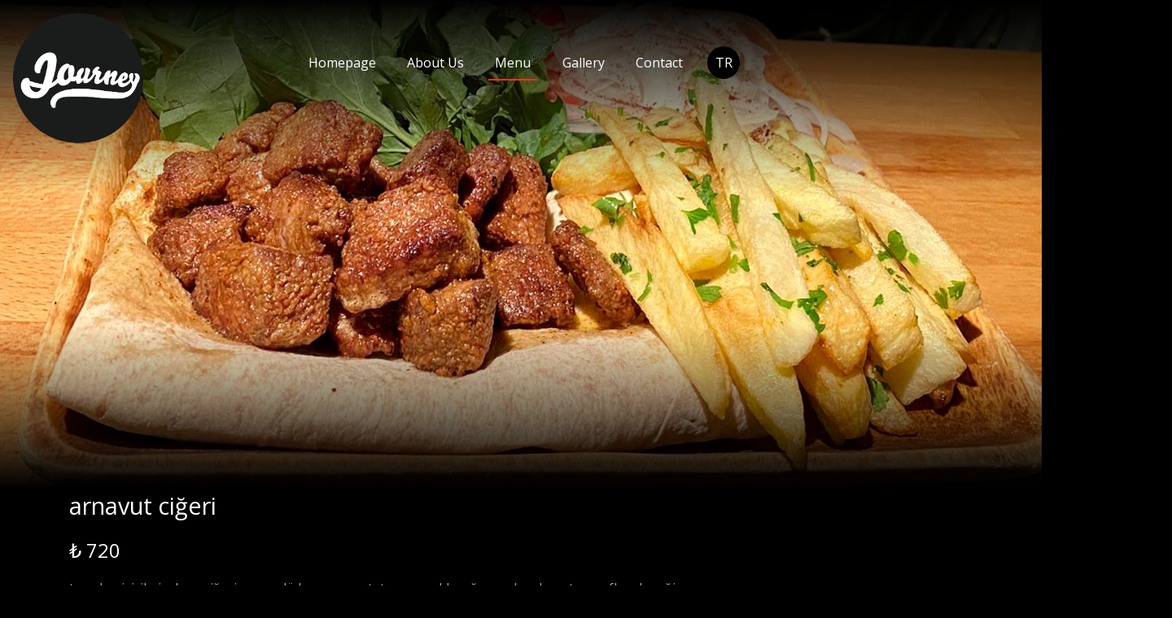

--- FILE ---
content_type: text/html; charset=utf-8
request_url: https://journeycihangir.com/en/menu/ana-yemek/arnavut-cigeri-yeni/
body_size: 1979
content:





<!DOCTYPE html>
<html lang="en">
<head>
    <meta charset="utf-8">
    <title>arnavut ciğeri - Journey Cihangir</title>

    <meta name="viewport" content="width=device-width, initial-scale=1, shrink-to-fit=no" />
	
    <meta name="author" content="Journey Cihangir" />
    <meta name="keywords" content="journeycihangir, journey trendy cafe, hype cafe, healthy food, cihangir cafe, top istanbul cafes, best cafes, vegan" />
    <meta name="description" content="tavada pişirilmiş dana ciğeri, ev usulü kızarmış patates, sumaklı soğan, roka, domates, yufka ekmeği - Journey Café of Cihangir make you feel at home with its healthy  food, comfy decor, library and lounge music" />
    <meta name="copyright" content="Journey Cihangir" />
    <meta name="date" content="2026" />

    <meta property="og:title" content="arnavut ciğeri - Journey Cihangir">
    <meta property="og:description" content="tavada pişirilmiş dana ciğeri, ev usulü kızarmış patates, sumaklı soğan, roka, domates, yufka ekmeği - Journey Café of Cihangir make you feel at home with its healthy  food, comfy decor, library and lounge music" />
    <meta property="og:url" content="https://journeycihangir.com/en/menu/ana-yemek/arnavut-cigeri-yeni/">
    <meta property="og:locale" content="tr_TR" />
    <meta property="og:locale:alternate" content="en_GB" />
    <meta property="og:site_name" content="Journey Cihangir" />
    <meta property="og:type" content="website" />
    <meta property="og:image" content="https://menu.journeycihangir.com/static/gfx/share.jpg" />
    <base href="/">

    <link rel="apple-touch-icon" sizes="180x180" href="/static/gfx/icons/apple-touch-icon.png">
    <link rel="icon" type="image/png" sizes="32x32" href="/static/gfx/icons/favicon-32x32.png">
    <link rel="icon" type="image/png" sizes="16x16" href="/static/gfx/icons/favicon-16x16.png">
    <link rel="icon" type="image/png" sizes="16x16" href="/static/gfx/icons/favicon.ico">

    <link rel="stylesheet" id="switchStyle" href="/static/css/default/styles.css" />

</head>
<body class="lang-en footpad">

    <div class="container-fluid px-0">
        
        <header class="row d-md-flex align-items-center px-0">
            




<div id="mobile-lang" class="d-xl-none">
    
        <a href="/tr/">TR</a>
    
</div> 
<nav class="navbar navbar-expand-lg navbar-dark bg-transparent d-flex flex-row">

    <button class="navbar-toggler" type="button" data-toggle="collapse" data-target="#journeynavbar"
        aria-controls="journeynavbar" aria-expanded="false" aria-label="Toggle navigation">
        <span class="navbar-toggler-icon"></span>
    </button>
    
    <div class="collapse navbar-collapse" id="journeynavbar">
        <ul class="navbar-nav mr-auto">
        
            
            <li class="nav-item">
                <a class="nav-link" href="/en/" >Homepage</a>
            </li>
            
        
            
            <li class="nav-item">
                <a class="nav-link" href="/en/about-us/" >About Us</a>
            </li>
            
        
            
            <li class="nav-item active">
                <a class="nav-link" href="/en/menu/" >Menu</a>
            </li>
            
        
            
            <li class="nav-item">
                <a class="nav-link" href="/en/gallery/" >Gallery</a>
            </li>
            
        
            
            <li class="nav-item">
                <a class="nav-link" href="/en/contact/" >Contact</a>
            </li>
            
        
            <li class="nav-item d-none d-xl-block">
            
                <a href="/tr/" class="nav-link nav-lang">TR</a>
            
            </li>
        </ul>

    </div>
</nav>
            <div class="gradient"></div>
            <div class="header-img">
                
		
			<div id="carousel" class="carousel slide carousel-fade carousel-detail" data-wrap="false" data-interval="false" data-ride="false" data-pause="true">
				
				<div class="carousel-inner">
				
					<div class="carousel-item active">
						<img src="/media/image/2020/11/19/arnavut-cigeri.jpg?v=1.0" title="Arnavut Ciğeri"  alt="Arnavut Ciğeri">
					</div>
				
				</div>
			</div>
		
		
	
            </div>
                
                
            <div class="col-sm-12 header-overlay">
            <h1 class="seo-header">arnavut ciğeri - Journey Cihangir</h1>
                <a href="/en/">
                    <img src="/media/image/2020/06/06/journey-logo2x.png?v=1.0" title="Journey Cihangir Logo" alt="Journey Cihangir Logo" class="img-fluid site-logo">
                </a>
            </div>
        </header>


        <div id="content">
            

	<div class="container">
		<div class="row menu-detail">
			<div class="col-md-12 detail-title">arnavut ciğeri</div>
			
			<div class="col-md-12 detail-price">₺ 720</div>
			
			
			<div class="col-md-12 detail-description">
				<p><p>tavada pişirilmiş dana ciğeri, ev usulü kızarmış patates, sumaklı soğan, roka, domates, yufka ekmeği</p></p>
			</div>
			
			
			<div class="col-md-12 mt-3 detail-icon">
				
				
				<img src="/static/gfx/icons/icon-paket-servis-light@2x.png?v=1.0" data-toggle="tooltip" data-placement="bottom" title="Delivery Service">
				
			</div>
			<div class="col-md-12 my-5 pl-1">
				<a class="btn btn-dark detail-back" onclick="window.history.go(-1)" role="button"> <i class="fas fa-chevron-left"></i> Menu</a></a>
				
			</div>
		</div>
	</div>


        </div>

        

    </div>

    <script src="//cdnjs.cloudflare.com/ajax/libs/jquery/3.3.1/jquery.min.js"></script>
    <script src="/static/assets/bootstrap/dist/js/bootstrap.bundle.min.js"></script>
    <script src="/static/assets/fancybox/dist/jquery.fancybox.min.js"></script>
    <script src="//cdn.jsdelivr.net/npm/retinajs@2.1.3/dist/retina.min.js"></script>
    <script src="/static/js/dist/global-min.js"></script>
    
    
    <!-- Global site tag (gtag.js) - Google Analytics -->
    <script async src="https://www.googletagmanager.com/gtag/js?id=UA-100708868-10"></script>
    <script>
        window.dataLayer = window.dataLayer || [];
        function gtag(){dataLayer.push(arguments);}
        gtag('js', new Date());

        gtag('config', 'UA-100708868-10');
    </script>
<script defer src="https://static.cloudflareinsights.com/beacon.min.js/vcd15cbe7772f49c399c6a5babf22c1241717689176015" integrity="sha512-ZpsOmlRQV6y907TI0dKBHq9Md29nnaEIPlkf84rnaERnq6zvWvPUqr2ft8M1aS28oN72PdrCzSjY4U6VaAw1EQ==" data-cf-beacon='{"version":"2024.11.0","token":"8f7f1e1d508c4c2b8dee5e0777bd54eb","r":1,"server_timing":{"name":{"cfCacheStatus":true,"cfEdge":true,"cfExtPri":true,"cfL4":true,"cfOrigin":true,"cfSpeedBrain":true},"location_startswith":null}}' crossorigin="anonymous"></script>
</body>
</html>

--- FILE ---
content_type: application/javascript
request_url: https://journeycihangir.com/static/js/dist/global-min.js
body_size: 34682
content:
$(function(){$('[data-toggle="tooltip"]').tooltip()}),$(".carousel").carousel({interval:8e3}),$(window).on("load",function(){$("#alertmodal").modal("show")}),$(".collapse").on("shown.bs.collapse",function(e){$(this).prev(".card-header").find(".fas").removeClass("fa-angle-double-down").addClass("fa-angle-double-up")}).on("hide.bs.collapse",function(){$(this).prev(".card-header").find(".fas").removeClass("fa-angle-double-up").addClass("fa-angle-double-down")}),$(".collapse").on("shown.bs.collapse",function(e){var t=$(this).closest(".card");$("html,body").animate({scrollTop:t.offset().top},500)}),$(".collapse").on("hidden.bs.collapse",function(){localStorage.setItem("coll_"+this.id,!1)}),$(".collapse").on("shown.bs.collapse",function(){localStorage.setItem("coll_"+this.id,!0)}),$(".collapse").each(function(){"true"==localStorage.getItem("coll_"+this.id)&&$(this).collapse("show")}),$(".tocategory-link").click(function(){return $("html, body").animate({scrollTop:$($(this).attr("href")).offset().top},500),!1});var _self="undefined"!=typeof window?window:"undefined"!=typeof WorkerGlobalScope&&self instanceof WorkerGlobalScope?self:{},Prism=function(e){var t=/\blang(?:uage)?-([\w-]+)\b/i,a=0,n={manual:e.Prism&&e.Prism.manual,disableWorkerMessageHandler:e.Prism&&e.Prism.disableWorkerMessageHandler,util:{encode:function(e){return e instanceof r?new r(e.type,n.util.encode(e.content),e.alias):Array.isArray(e)?e.map(n.util.encode):e.replace(/&/g,"&amp;").replace(/</g,"&lt;").replace(/\u00a0/g," ")},type:function(e){return Object.prototype.toString.call(e).slice(8,-1)},objId:function(e){return e.__id||Object.defineProperty(e,"__id",{value:++a}),e.__id},clone:function e(t,a){var r,i,s=n.util.type(t);switch(a=a||{},s){case"Object":if(i=n.util.objId(t),a[i])return a[i];for(var o in r={},a[i]=r,t)t.hasOwnProperty(o)&&(r[o]=e(t[o],a));return r;case"Array":return i=n.util.objId(t),a[i]?a[i]:(r=[],a[i]=r,t.forEach(function(t,n){r[n]=e(t,a)}),r);default:return t}}},languages:{extend:function(e,t){var a=n.util.clone(n.languages[e]);for(var r in t)a[r]=t[r];return a},insertBefore:function(e,t,a,r){var i=(r=r||n.languages)[e],s={};for(var o in i)if(i.hasOwnProperty(o)){if(o==t)for(var l in a)a.hasOwnProperty(l)&&(s[l]=a[l]);a.hasOwnProperty(o)||(s[o]=i[o])}var c=r[e];return r[e]=s,n.languages.DFS(n.languages,function(t,a){a===c&&t!=e&&(this[t]=s)}),s},DFS:function e(t,a,r,i){i=i||{};var s=n.util.objId;for(var o in t)if(t.hasOwnProperty(o)){a.call(t,o,t[o],r||o);var l=t[o],c=n.util.type(l);"Object"!==c||i[s(l)]?"Array"!==c||i[s(l)]||(i[s(l)]=!0,e(l,a,o,i)):(i[s(l)]=!0,e(l,a,null,i))}}},plugins:{},highlightAll:function(e,t){n.highlightAllUnder(document,e,t)},highlightAllUnder:function(e,t,a){var r={callback:a,selector:'code[class*="language-"], [class*="language-"] code, code[class*="lang-"], [class*="lang-"] code'};n.hooks.run("before-highlightall",r);for(var i,s=r.elements||e.querySelectorAll(r.selector),o=0;i=s[o++];)n.highlightElement(i,!0===t,r.callback)},highlightElement:function(a,r,i){for(var s,o,l=a;l&&!t.test(l.className);)l=l.parentNode;l&&(s=(l.className.match(t)||[,""])[1].toLowerCase(),o=n.languages[s]),a.className=a.className.replace(t,"").replace(/\s+/g," ")+" language-"+s,a.parentNode&&(l=a.parentNode,/pre/i.test(l.nodeName)&&(l.className=l.className.replace(t,"").replace(/\s+/g," ")+" language-"+s));var c={element:a,language:s,grammar:o,code:a.textContent},p=function(e){c.highlightedCode=e,n.hooks.run("before-insert",c),c.element.innerHTML=c.highlightedCode,n.hooks.run("after-highlight",c),n.hooks.run("complete",c),i&&i.call(c.element)};if(n.hooks.run("before-sanity-check",c),c.code)if(n.hooks.run("before-highlight",c),c.grammar)if(r&&e.Worker){var u=new Worker(n.filename);u.onmessage=function(e){p(e.data)},u.postMessage(JSON.stringify({language:c.language,code:c.code,immediateClose:!0}))}else p(n.highlight(c.code,c.grammar,c.language));else p(n.util.encode(c.code));else n.hooks.run("complete",c)},highlight:function(e,t,a){var i={code:e,grammar:t,language:a};return n.hooks.run("before-tokenize",i),i.tokens=n.tokenize(i.code,i.grammar),n.hooks.run("after-tokenize",i),r.stringify(n.util.encode(i.tokens),i.language)},matchGrammar:function(e,t,a,i,s,o,l){for(var c in a)if(a.hasOwnProperty(c)&&a[c]){if(c==l)return;var p=a[c];p="Array"===n.util.type(p)?p:[p];for(var u=0;u<p.length;++u){var d=p[u],g=d.inside,m=!!d.lookbehind,f=!!d.greedy,h=0,_=d.alias;if(f&&!d.pattern.global){var b=d.pattern.toString().match(/[imuy]*$/)[0];d.pattern=RegExp(d.pattern.source,b+"g")}d=d.pattern||d;for(var y=i,k=s;y<t.length;k+=t[y].length,++y){var v=t[y];if(t.length>e.length)return;if(!(v instanceof r)){if(f&&y!=t.length-1){if(d.lastIndex=k,!($=d.exec(e)))break;for(var w=$.index+(m?$[1].length:0),x=$.index+$[0].length,P=y,S=k,A=t.length;P<A&&(S<x||!t[P].type&&!t[P-1].greedy);++P)(S+=t[P].length)<=w&&(++y,k=S);if(t[y]instanceof r)continue;C=P-y,v=e.slice(k,S),$.index-=k}else{d.lastIndex=0;var $=d.exec(v),C=1}if($){m&&(h=$[1]?$[1].length:0),x=(w=$.index+h)+($=$[0].slice(h)).length;var F=v.slice(0,w),N=v.slice(x),z=[y,C];F&&(++y,k+=F.length,z.push(F));var E=new r(c,g?n.tokenize($,g):$,_,$,f);if(z.push(E),N&&z.push(N),Array.prototype.splice.apply(t,z),1!=C&&n.matchGrammar(e,t,a,y,k,!0,c),o)break}else if(o)break}}}}},tokenize:function(e,t){var a=[e],r=t.rest;if(r){for(var i in r)t[i]=r[i];delete t.rest}return n.matchGrammar(e,a,t,0,0,!1),a},hooks:{all:{},add:function(e,t){var a=n.hooks.all;a[e]=a[e]||[],a[e].push(t)},run:function(e,t){var a=n.hooks.all[e];if(a&&a.length)for(var r,i=0;r=a[i++];)r(t)}},Token:r};function r(e,t,a,n,r){this.type=e,this.content=t,this.alias=a,this.length=0|(n||"").length,this.greedy=!!r}if(e.Prism=n,r.stringify=function(e,t,a){if("string"==typeof e)return e;if(Array.isArray(e))return e.map(function(a){return r.stringify(a,t,e)}).join("");var i={type:e.type,content:r.stringify(e.content,t,a),tag:"span",classes:["token",e.type],attributes:{},language:t,parent:a};if(e.alias){var s=Array.isArray(e.alias)?e.alias:[e.alias];Array.prototype.push.apply(i.classes,s)}n.hooks.run("wrap",i);var o=Object.keys(i.attributes).map(function(e){return e+'="'+(i.attributes[e]||"").replace(/"/g,"&quot;")+'"'}).join(" ");return"<"+i.tag+' class="'+i.classes.join(" ")+'"'+(o?" "+o:"")+">"+i.content+"</"+i.tag+">"},!e.document)return e.addEventListener&&(n.disableWorkerMessageHandler||e.addEventListener("message",function(t){var a=JSON.parse(t.data),r=a.language,i=a.code,s=a.immediateClose;e.postMessage(n.highlight(i,n.languages[r],r)),s&&e.close()},!1)),n;var i=document.currentScript||[].slice.call(document.getElementsByTagName("script")).pop();return i&&(n.filename=i.src,n.manual||i.hasAttribute("data-manual")||("loading"!==document.readyState?window.requestAnimationFrame?window.requestAnimationFrame(n.highlightAll):window.setTimeout(n.highlightAll,16):document.addEventListener("DOMContentLoaded",n.highlightAll))),n}(_self);"undefined"!=typeof module&&module.exports&&(module.exports=Prism),"undefined"!=typeof global&&(global.Prism=Prism),Prism.languages.markup={comment:/<!--[\s\S]*?-->/,prolog:/<\?[\s\S]+?\?>/,doctype:/<!DOCTYPE[\s\S]+?>/i,cdata:/<!\[CDATA\[[\s\S]*?]]>/i,tag:{pattern:/<\/?(?!\d)[^\s>\/=$<%]+(?:\s(?:\s*[^\s>\/=]+(?:\s*=\s*(?:"[^"]*"|'[^']*'|[^\s'">=]+(?=[\s>]))|(?=[\s\/>])))+)?\s*\/?>/i,greedy:!0,inside:{tag:{pattern:/^<\/?[^\s>\/]+/i,inside:{punctuation:/^<\/?/,namespace:/^[^\s>\/:]+:/}},"attr-value":{pattern:/=\s*(?:"[^"]*"|'[^']*'|[^\s'">=]+)/i,inside:{punctuation:[/^=/,{pattern:/^(\s*)["']|["']$/,lookbehind:!0}]}},punctuation:/\/?>/,"attr-name":{pattern:/[^\s>\/]+/,inside:{namespace:/^[^\s>\/:]+:/}}}},entity:/&#?[\da-z]{1,8};/i},Prism.languages.markup.tag.inside["attr-value"].inside.entity=Prism.languages.markup.entity,Prism.hooks.add("wrap",function(e){"entity"===e.type&&(e.attributes.title=e.content.replace(/&amp;/,"&"))}),Object.defineProperty(Prism.languages.markup.tag,"addInlined",{value:function(e,t){var a={};a["language-"+t]={pattern:/(^<!\[CDATA\[)[\s\S]+?(?=\]\]>$)/i,lookbehind:!0,inside:Prism.languages[t]},a.cdata=/^<!\[CDATA\[|\]\]>$/i;var n={"included-cdata":{pattern:/<!\[CDATA\[[\s\S]*?\]\]>/i,inside:a}};n["language-"+t]={pattern:/[\s\S]+/,inside:Prism.languages[t]};var r={};r[e]={pattern:RegExp("(<__[\\s\\S]*?>)(?:<!\\[CDATA\\[[\\s\\S]*?\\]\\]>\\s*|[\\s\\S])*?(?=<\\/__>)".replace(/__/g,e),"i"),lookbehind:!0,greedy:!0,inside:n},Prism.languages.insertBefore("markup","cdata",r)}}),Prism.languages.xml=Prism.languages.extend("markup",{}),Prism.languages.html=Prism.languages.markup,Prism.languages.mathml=Prism.languages.markup,Prism.languages.svg=Prism.languages.markup,function(e){var t=/("|')(?:\\(?:\r\n|[\s\S])|(?!\1)[^\\\r\n])*\1/;e.languages.css={comment:/\/\*[\s\S]*?\*\//,atrule:{pattern:/@[\w-]+?[\s\S]*?(?:;|(?=\s*\{))/i,inside:{rule:/@[\w-]+/}},url:RegExp("url\\((?:"+t.source+"|.*?)\\)","i"),selector:RegExp("[^{}\\s](?:[^{};\"']|"+t.source+")*?(?=\\s*\\{)"),string:{pattern:t,greedy:!0},property:/[-_a-z\xA0-\uFFFF][-\w\xA0-\uFFFF]*(?=\s*:)/i,important:/!important\b/i,function:/[-a-z0-9]+(?=\()/i,punctuation:/[(){};:,]/},e.languages.css.atrule.inside.rest=e.languages.css;var a=e.languages.markup;a&&(a.tag.addInlined("style","css"),e.languages.insertBefore("inside","attr-value",{"style-attr":{pattern:/\s*style=("|')(?:\\[\s\S]|(?!\1)[^\\])*\1/i,inside:{"attr-name":{pattern:/^\s*style/i,inside:a.tag.inside},punctuation:/^\s*=\s*['"]|['"]\s*$/,"attr-value":{pattern:/.+/i,inside:e.languages.css}},alias:"language-css"}},a.tag))}(Prism),Prism.languages.clike={comment:[{pattern:/(^|[^\\])\/\*[\s\S]*?(?:\*\/|$)/,lookbehind:!0},{pattern:/(^|[^\\:])\/\/.*/,lookbehind:!0,greedy:!0}],string:{pattern:/(["'])(?:\\(?:\r\n|[\s\S])|(?!\1)[^\\\r\n])*\1/,greedy:!0},"class-name":{pattern:/((?:\b(?:class|interface|extends|implements|trait|instanceof|new)\s+)|(?:catch\s+\())[\w.\\]+/i,lookbehind:!0,inside:{punctuation:/[.\\]/}},keyword:/\b(?:if|else|while|do|for|return|in|instanceof|function|new|try|throw|catch|finally|null|break|continue)\b/,boolean:/\b(?:true|false)\b/,function:/\w+(?=\()/,number:/\b0x[\da-f]+\b|(?:\b\d+\.?\d*|\B\.\d+)(?:e[+-]?\d+)?/i,operator:/--?|\+\+?|!=?=?|<=?|>=?|==?=?|&&?|\|\|?|\?|\*|\/|~|\^|%/,punctuation:/[{}[\];(),.:]/},Prism.languages.javascript=Prism.languages.extend("clike",{"class-name":[Prism.languages.clike["class-name"],{pattern:/(^|[^$\w\xA0-\uFFFF])[_$A-Z\xA0-\uFFFF][$\w\xA0-\uFFFF]*(?=\.(?:prototype|constructor))/,lookbehind:!0}],keyword:[{pattern:/((?:^|})\s*)(?:catch|finally)\b/,lookbehind:!0},{pattern:/(^|[^.])\b(?:as|async(?=\s*(?:function\b|\(|[$\w\xA0-\uFFFF]|$))|await|break|case|class|const|continue|debugger|default|delete|do|else|enum|export|extends|for|from|function|get|if|implements|import|in|instanceof|interface|let|new|null|of|package|private|protected|public|return|set|static|super|switch|this|throw|try|typeof|undefined|var|void|while|with|yield)\b/,lookbehind:!0}],number:/\b(?:(?:0[xX][\dA-Fa-f]+|0[bB][01]+|0[oO][0-7]+)n?|\d+n|NaN|Infinity)\b|(?:\b\d+\.?\d*|\B\.\d+)(?:[Ee][+-]?\d+)?/,function:/[_$a-zA-Z\xA0-\uFFFF][$\w\xA0-\uFFFF]*(?=\s*(?:\.\s*(?:apply|bind|call)\s*)?\()/,operator:/-[-=]?|\+[+=]?|!=?=?|<<?=?|>>?>?=?|=(?:==?|>)?|&[&=]?|\|[|=]?|\*\*?=?|\/=?|~|\^=?|%=?|\?|\.{3}/}),Prism.languages.javascript["class-name"][0].pattern=/(\b(?:class|interface|extends|implements|instanceof|new)\s+)[\w.\\]+/,Prism.languages.insertBefore("javascript","keyword",{regex:{pattern:/((?:^|[^$\w\xA0-\uFFFF."'\])\s])\s*)\/(\[(?:[^\]\\\r\n]|\\.)*]|\\.|[^\/\\\[\r\n])+\/[gimyu]{0,5}(?=\s*($|[\r\n,.;})\]]))/,lookbehind:!0,greedy:!0},"function-variable":{pattern:/[_$a-zA-Z\xA0-\uFFFF][$\w\xA0-\uFFFF]*(?=\s*[=:]\s*(?:async\s*)?(?:\bfunction\b|(?:\((?:[^()]|\([^()]*\))*\)|[_$a-zA-Z\xA0-\uFFFF][$\w\xA0-\uFFFF]*)\s*=>))/,alias:"function"},parameter:[{pattern:/(function(?:\s+[_$A-Za-z\xA0-\uFFFF][$\w\xA0-\uFFFF]*)?\s*\(\s*)(?!\s)(?:[^()]|\([^()]*\))+?(?=\s*\))/,lookbehind:!0,inside:Prism.languages.javascript},{pattern:/[_$a-z\xA0-\uFFFF][$\w\xA0-\uFFFF]*(?=\s*=>)/i,inside:Prism.languages.javascript},{pattern:/(\(\s*)(?!\s)(?:[^()]|\([^()]*\))+?(?=\s*\)\s*=>)/,lookbehind:!0,inside:Prism.languages.javascript},{pattern:/((?:\b|\s|^)(?!(?:as|async|await|break|case|catch|class|const|continue|debugger|default|delete|do|else|enum|export|extends|finally|for|from|function|get|if|implements|import|in|instanceof|interface|let|new|null|of|package|private|protected|public|return|set|static|super|switch|this|throw|try|typeof|undefined|var|void|while|with|yield)(?![$\w\xA0-\uFFFF]))(?:[_$A-Za-z\xA0-\uFFFF][$\w\xA0-\uFFFF]*\s*)\(\s*)(?!\s)(?:[^()]|\([^()]*\))+?(?=\s*\)\s*\{)/,lookbehind:!0,inside:Prism.languages.javascript}],constant:/\b[A-Z](?:[A-Z_]|\dx?)*\b/}),Prism.languages.insertBefore("javascript","string",{"template-string":{pattern:/`(?:\\[\s\S]|\${[^}]+}|[^\\`])*`/,greedy:!0,inside:{interpolation:{pattern:/\${[^}]+}/,inside:{"interpolation-punctuation":{pattern:/^\${|}$/,alias:"punctuation"},rest:Prism.languages.javascript}},string:/[\s\S]+/}}}),Prism.languages.markup&&Prism.languages.markup.tag.addInlined("script","javascript"),Prism.languages.js=Prism.languages.javascript,function(e){var t={variable:[{pattern:/\$?\(\([\s\S]+?\)\)/,inside:{variable:[{pattern:/(^\$\(\([\s\S]+)\)\)/,lookbehind:!0},/^\$\(\(/],number:/\b0x[\dA-Fa-f]+\b|(?:\b\d+\.?\d*|\B\.\d+)(?:[Ee]-?\d+)?/,operator:/--?|-=|\+\+?|\+=|!=?|~|\*\*?|\*=|\/=?|%=?|<<=?|>>=?|<=?|>=?|==?|&&?|&=|\^=?|\|\|?|\|=|\?|:/,punctuation:/\(\(?|\)\)?|,|;/}},{pattern:/\$\([^)]+\)|`[^`]+`/,greedy:!0,inside:{variable:/^\$\(|^`|\)$|`$/}},/\$(?:[\w#?*!@]+|\{[^}]+\})/i]};e.languages.bash={shebang:{pattern:/^#!\s*\/bin\/bash|^#!\s*\/bin\/sh/,alias:"important"},comment:{pattern:/(^|[^"{\\])#.*/,lookbehind:!0},string:[{pattern:/((?:^|[^<])<<\s*)["']?(\w+?)["']?\s*\r?\n(?:[\s\S])*?\r?\n\2/,lookbehind:!0,greedy:!0,inside:t},{pattern:/(["'])(?:\\[\s\S]|\$\([^)]+\)|`[^`]+`|(?!\1)[^\\])*\1/,greedy:!0,inside:t}],variable:t.variable,function:{pattern:/(^|[\s;|&])(?:add|alias|apropos|apt|apt-cache|apt-get|aptitude|aspell|automysqlbackup|awk|basename|bash|bc|bconsole|bg|builtin|bzip2|cal|cat|cd|cfdisk|chgrp|chkconfig|chmod|chown|chroot|cksum|clear|cmp|comm|command|cp|cron|crontab|csplit|curl|cut|date|dc|dd|ddrescue|debootstrap|df|diff|diff3|dig|dir|dircolors|dirname|dirs|dmesg|du|egrep|eject|enable|env|ethtool|eval|exec|expand|expect|export|expr|fdformat|fdisk|fg|fgrep|file|find|fmt|fold|format|free|fsck|ftp|fuser|gawk|getopts|git|gparted|grep|groupadd|groupdel|groupmod|groups|grub-mkconfig|gzip|halt|hash|head|help|hg|history|host|hostname|htop|iconv|id|ifconfig|ifdown|ifup|import|install|ip|jobs|join|kill|killall|less|link|ln|locate|logname|logout|logrotate|look|lpc|lpr|lprint|lprintd|lprintq|lprm|ls|lsof|lynx|make|man|mc|mdadm|mkconfig|mkdir|mke2fs|mkfifo|mkfs|mkisofs|mknod|mkswap|mmv|more|most|mount|mtools|mtr|mutt|mv|nano|nc|netstat|nice|nl|nohup|notify-send|npm|nslookup|op|open|parted|passwd|paste|pathchk|ping|pkill|pnpm|popd|pr|printcap|printenv|printf|ps|pushd|pv|pwd|quota|quotacheck|quotactl|ram|rar|rcp|read|readarray|readonly|reboot|remsync|rename|renice|rev|rm|rmdir|rpm|rsync|scp|screen|sdiff|sed|sendmail|seq|service|sftp|shift|shopt|shutdown|sleep|slocate|sort|source|split|ssh|stat|strace|su|sudo|sum|suspend|swapon|sync|tail|tar|tee|test|time|timeout|times|top|touch|tr|traceroute|trap|tsort|tty|type|ulimit|umask|umount|unalias|uname|unexpand|uniq|units|unrar|unshar|unzip|update-grub|uptime|useradd|userdel|usermod|users|uudecode|uuencode|vdir|vi|vim|virsh|vmstat|wait|watch|wc|wget|whereis|which|who|whoami|write|xargs|xdg-open|yarn|yes|zip|zypper)(?=$|[\s;|&])/,lookbehind:!0},keyword:{pattern:/(^|[\s;|&])(?:let|:|\.|if|then|else|elif|fi|for|break|continue|while|in|case|function|select|do|done|until|echo|exit|return|set|declare)(?=$|[\s;|&])/,lookbehind:!0},boolean:{pattern:/(^|[\s;|&])(?:true|false)(?=$|[\s;|&])/,lookbehind:!0},operator:/&&?|\|\|?|==?|!=?|<<<?|>>|<=?|>=?|=~/,punctuation:/\$?\(\(?|\)\)?|\.\.|[{}[\];]/};var a=t.variable[1].inside;a.string=e.languages.bash.string,a.function=e.languages.bash.function,a.keyword=e.languages.bash.keyword,a.boolean=e.languages.bash.boolean,a.operator=e.languages.bash.operator,a.punctuation=e.languages.bash.punctuation,e.languages.shell=e.languages.bash}(Prism),function(e){e.languages.ruby=e.languages.extend("clike",{comment:[/#.*/,{pattern:/^=begin\s[\s\S]*?^=end/m,greedy:!0}],keyword:/\b(?:alias|and|BEGIN|begin|break|case|class|def|define_method|defined|do|each|else|elsif|END|end|ensure|false|for|if|in|module|new|next|nil|not|or|protected|private|public|raise|redo|require|rescue|retry|return|self|super|then|throw|true|undef|unless|until|when|while|yield)\b/});var t={pattern:/#\{[^}]+\}/,inside:{delimiter:{pattern:/^#\{|\}$/,alias:"tag"},rest:e.languages.ruby}};delete e.languages.ruby.function,e.languages.insertBefore("ruby","keyword",{regex:[{pattern:/%r([^a-zA-Z0-9\s{(\[<])(?:(?!\1)[^\\]|\\[\s\S])*\1[gim]{0,3}/,greedy:!0,inside:{interpolation:t}},{pattern:/%r\((?:[^()\\]|\\[\s\S])*\)[gim]{0,3}/,greedy:!0,inside:{interpolation:t}},{pattern:/%r\{(?:[^#{}\\]|#(?:\{[^}]+\})?|\\[\s\S])*\}[gim]{0,3}/,greedy:!0,inside:{interpolation:t}},{pattern:/%r\[(?:[^\[\]\\]|\\[\s\S])*\][gim]{0,3}/,greedy:!0,inside:{interpolation:t}},{pattern:/%r<(?:[^<>\\]|\\[\s\S])*>[gim]{0,3}/,greedy:!0,inside:{interpolation:t}},{pattern:/(^|[^\/])\/(?!\/)(\[.+?]|\\.|[^\/\\\r\n])+\/[gim]{0,3}(?=\s*($|[\r\n,.;})]))/,lookbehind:!0,greedy:!0}],variable:/[@$]+[a-zA-Z_]\w*(?:[?!]|\b)/,symbol:{pattern:/(^|[^:]):[a-zA-Z_]\w*(?:[?!]|\b)/,lookbehind:!0},"method-definition":{pattern:/(\bdef\s+)[\w.]+/,lookbehind:!0,inside:{function:/\w+$/,rest:e.languages.ruby}}}),e.languages.insertBefore("ruby","number",{builtin:/\b(?:Array|Bignum|Binding|Class|Continuation|Dir|Exception|FalseClass|File|Stat|Fixnum|Float|Hash|Integer|IO|MatchData|Method|Module|NilClass|Numeric|Object|Proc|Range|Regexp|String|Struct|TMS|Symbol|ThreadGroup|Thread|Time|TrueClass)\b/,constant:/\b[A-Z]\w*(?:[?!]|\b)/}),e.languages.ruby.string=[{pattern:/%[qQiIwWxs]?([^a-zA-Z0-9\s{(\[<])(?:(?!\1)[^\\]|\\[\s\S])*\1/,greedy:!0,inside:{interpolation:t}},{pattern:/%[qQiIwWxs]?\((?:[^()\\]|\\[\s\S])*\)/,greedy:!0,inside:{interpolation:t}},{pattern:/%[qQiIwWxs]?\{(?:[^#{}\\]|#(?:\{[^}]+\})?|\\[\s\S])*\}/,greedy:!0,inside:{interpolation:t}},{pattern:/%[qQiIwWxs]?\[(?:[^\[\]\\]|\\[\s\S])*\]/,greedy:!0,inside:{interpolation:t}},{pattern:/%[qQiIwWxs]?<(?:[^<>\\]|\\[\s\S])*>/,greedy:!0,inside:{interpolation:t}},{pattern:/("|')(?:#\{[^}]+\}|\\(?:\r\n|[\s\S])|(?!\1)[^\\\r\n])*\1/,greedy:!0,inside:{interpolation:t}}],e.languages.rb=e.languages.ruby}(Prism),function(e){function t(e,t){return"___"+e.toUpperCase()+t+"___"}Object.defineProperties(e.languages["markup-templating"]={},{buildPlaceholders:{value:function(a,n,r,i){if(a.language===n){var s=a.tokenStack=[];a.code=a.code.replace(r,function(e){if("function"==typeof i&&!i(e))return e;for(var r,o=s.length;-1!==a.code.indexOf(r=t(n,o));)++o;return s[o]=e,r}),a.grammar=e.languages.markup}}},tokenizePlaceholders:{value:function(a,n){if(a.language===n&&a.tokenStack){a.grammar=e.languages[n];var r=0,i=Object.keys(a.tokenStack);!function s(o){for(var l=0;l<o.length&&!(r>=i.length);l++){var c=o[l];if("string"==typeof c||c.content&&"string"==typeof c.content){var p=i[r],u=a.tokenStack[p],d="string"==typeof c?c:c.content,g=t(n,p),m=d.indexOf(g);if(-1<m){++r;var f=d.substring(0,m),h=new e.Token(n,e.tokenize(u,a.grammar),"language-"+n,u),_=d.substring(m+g.length),b=[];f&&b.push.apply(b,s([f])),b.push(h),_&&b.push.apply(b,s([_])),"string"==typeof c?o.splice.apply(o,[l,1].concat(b)):c.content=b}}else c.content&&s(c.content)}return o}(a.tokens)}}}})}(Prism),Prism.languages.docker={keyword:{pattern:/(^\s*)(?:ADD|ARG|CMD|COPY|ENTRYPOINT|ENV|EXPOSE|FROM|HEALTHCHECK|LABEL|MAINTAINER|ONBUILD|RUN|SHELL|STOPSIGNAL|USER|VOLUME|WORKDIR)(?=\s)/im,lookbehind:!0},string:/("|')(?:(?!\1)[^\\\r\n]|\\(?:\r\n|[\s\S]))*\1/,comment:/#.*/,punctuation:/---|\.\.\.|[:[\]{}\-,|>?]/},Prism.languages.dockerfile=Prism.languages.docker,function(e){e.languages.erb=e.languages.extend("ruby",{}),e.languages.insertBefore("erb","comment",{delimiter:{pattern:/^<%=?|%>$/,alias:"punctuation"}}),e.hooks.add("before-tokenize",function(t){e.languages["markup-templating"].buildPlaceholders(t,"erb",/<%=?(?:[^\r\n]|[\r\n](?!=begin)|[\r\n]=begin\s[\s\S]*?^=end)+?%>/gm)}),e.hooks.add("after-tokenize",function(t){e.languages["markup-templating"].tokenizePlaceholders(t,"erb")})}(Prism),Prism.languages.git={comment:/^#.*/m,deleted:/^[-–].*/m,inserted:/^\+.*/m,string:/("|')(?:\\.|(?!\1)[^\\\r\n])*\1/m,command:{pattern:/^.*\$ git .*$/m,inside:{parameter:/\s--?\w+/m}},coord:/^@@.*@@$/m,commit_sha1:/^commit \w{40}$/m},function(e){e.languages.php=e.languages.extend("clike",{keyword:/\b(?:__halt_compiler|abstract|and|array|as|break|callable|case|catch|class|clone|const|continue|declare|default|die|do|echo|else|elseif|empty|enddeclare|endfor|endforeach|endif|endswitch|endwhile|eval|exit|extends|final|finally|for|foreach|function|global|goto|if|implements|include|include_once|instanceof|insteadof|interface|isset|list|namespace|new|or|parent|print|private|protected|public|require|require_once|return|static|switch|throw|trait|try|unset|use|var|while|xor|yield)\b/i,boolean:{pattern:/\b(?:false|true)\b/i,alias:"constant"},constant:[/\b[A-Z_][A-Z0-9_]*\b/,/\b(?:null)\b/i],comment:{pattern:/(^|[^\\])(?:\/\*[\s\S]*?\*\/|\/\/.*)/,lookbehind:!0}}),e.languages.insertBefore("php","string",{"shell-comment":{pattern:/(^|[^\\])#.*/,lookbehind:!0,alias:"comment"}}),e.languages.insertBefore("php","comment",{delimiter:{pattern:/\?>$|^<\?(?:php(?=\s)|=)?/i,alias:"important"}}),e.languages.insertBefore("php","keyword",{variable:/\$+(?:\w+\b|(?={))/i,package:{pattern:/(\\|namespace\s+|use\s+)[\w\\]+/,lookbehind:!0,inside:{punctuation:/\\/}}}),e.languages.insertBefore("php","operator",{property:{pattern:/(->)[\w]+/,lookbehind:!0}});var t={pattern:/{\$(?:{(?:{[^{}]+}|[^{}]+)}|[^{}])+}|(^|[^\\{])\$+(?:\w+(?:\[.+?]|->\w+)*)/,lookbehind:!0,inside:{rest:e.languages.php}};e.languages.insertBefore("php","string",{"nowdoc-string":{pattern:/<<<'([^']+)'(?:\r\n?|\n)(?:.*(?:\r\n?|\n))*?\1;/,greedy:!0,alias:"string",inside:{delimiter:{pattern:/^<<<'[^']+'|[a-z_]\w*;$/i,alias:"symbol",inside:{punctuation:/^<<<'?|[';]$/}}}},"heredoc-string":{pattern:/<<<(?:"([^"]+)"(?:\r\n?|\n)(?:.*(?:\r\n?|\n))*?\1;|([a-z_]\w*)(?:\r\n?|\n)(?:.*(?:\r\n?|\n))*?\2;)/i,greedy:!0,alias:"string",inside:{delimiter:{pattern:/^<<<(?:"[^"]+"|[a-z_]\w*)|[a-z_]\w*;$/i,alias:"symbol",inside:{punctuation:/^<<<"?|[";]$/}},interpolation:t}},"single-quoted-string":{pattern:/'(?:\\[\s\S]|[^\\'])*'/,greedy:!0,alias:"string"},"double-quoted-string":{pattern:/"(?:\\[\s\S]|[^\\"])*"/,greedy:!0,alias:"string",inside:{interpolation:t}}}),delete e.languages.php.string,e.hooks.add("before-tokenize",function(t){/<\?/.test(t.code)&&e.languages["markup-templating"].buildPlaceholders(t,"php",/<\?(?:[^"'\/#]|\/(?![*\/])|("|')(?:\\[\s\S]|(?!\1)[^\\])*\1|(?:\/\/|#)(?:[^?\n\r]|\?(?!>))*|\/\*[\s\S]*?(?:\*\/|$))*?(?:\?>|$)/gi)}),e.hooks.add("after-tokenize",function(t){e.languages["markup-templating"].tokenizePlaceholders(t,"php")})}(Prism),Prism.languages.json={comment:/\/\/.*|\/\*[\s\S]*?(?:\*\/|$)/,property:{pattern:/"(?:\\.|[^\\"\r\n])*"(?=\s*:)/,greedy:!0},string:{pattern:/"(?:\\.|[^\\"\r\n])*"(?!\s*:)/,greedy:!0},number:/-?\d+\.?\d*(e[+-]?\d+)?/i,punctuation:/[{}[\],]/,operator:/:/,boolean:/\b(?:true|false)\b/,null:{pattern:/\bnull\b/,alias:"keyword"}},Prism.languages.markdown=Prism.languages.extend("markup",{}),Prism.languages.insertBefore("markdown","prolog",{blockquote:{pattern:/^>(?:[\t ]*>)*/m,alias:"punctuation"},code:[{pattern:/^(?: {4}|\t).+/m,alias:"keyword"},{pattern:/``.+?``|`[^`\n]+`/,alias:"keyword"},{pattern:/^```[\s\S]*?^```$/m,greedy:!0,inside:{"code-block":{pattern:/^(```.*(?:\r?\n|\r))[\s\S]+?(?=(?:\r?\n|\r)^```$)/m,lookbehind:!0},"code-language":{pattern:/^(```).+/,lookbehind:!0},punctuation:/```/}}],title:[{pattern:/\S.*(?:\r?\n|\r)(?:==+|--+)/,alias:"important",inside:{punctuation:/==+$|--+$/}},{pattern:/(^\s*)#+.+/m,lookbehind:!0,alias:"important",inside:{punctuation:/^#+|#+$/}}],hr:{pattern:/(^\s*)([*-])(?:[\t ]*\2){2,}(?=\s*$)/m,lookbehind:!0,alias:"punctuation"},list:{pattern:/(^\s*)(?:[*+-]|\d+\.)(?=[\t ].)/m,lookbehind:!0,alias:"punctuation"},"url-reference":{pattern:/!?\[[^\]]+\]:[\t ]+(?:\S+|<(?:\\.|[^>\\])+>)(?:[\t ]+(?:"(?:\\.|[^"\\])*"|'(?:\\.|[^'\\])*'|\((?:\\.|[^)\\])*\)))?/,inside:{variable:{pattern:/^(!?\[)[^\]]+/,lookbehind:!0},string:/(?:"(?:\\.|[^"\\])*"|'(?:\\.|[^'\\])*'|\((?:\\.|[^)\\])*\))$/,punctuation:/^[\[\]!:]|[<>]/},alias:"url"},bold:{pattern:/(^|[^\\])(\*\*|__)(?:(?:\r?\n|\r)(?!\r?\n|\r)|.)+?\2/,lookbehind:!0,greedy:!0,inside:{punctuation:/^\*\*|^__|\*\*$|__$/}},italic:{pattern:/(^|[^\\])([*_])(?:(?:\r?\n|\r)(?!\r?\n|\r)|.)+?\2/,lookbehind:!0,greedy:!0,inside:{punctuation:/^[*_]|[*_]$/}},strike:{pattern:/(^|[^\\])(~~?)(?:(?:\r?\n|\r)(?!\r?\n|\r)|.)+?\2/,lookbehind:!0,greedy:!0,inside:{punctuation:/^~~?|~~?$/}},url:{pattern:/!?\[[^\]]+\](?:\([^\s)]+(?:[\t ]+"(?:\\.|[^"\\])*")?\)| ?\[[^\]\n]*\])/,inside:{variable:{pattern:/(!?\[)[^\]]+(?=\]$)/,lookbehind:!0},string:{pattern:/"(?:\\.|[^"\\])*"(?=\)$)/}}}}),["bold","italic","strike"].forEach(function(e){["url","bold","italic","strike"].forEach(function(t){e!==t&&(Prism.languages.markdown[e].inside[t]=Prism.languages.markdown[t])})}),Prism.hooks.add("after-tokenize",function(e){"markdown"!==e.language&&"md"!==e.language||function e(t){if(t&&"string"!=typeof t)for(var a=0,n=t.length;a<n;a++){var r=t[a];if("code"===r.type){var i=r.content[1],s=r.content[3];if(i&&s&&"code-language"===i.type&&"code-block"===s.type&&"string"==typeof i.content){var o="language-"+i.content.trim().split(/\s+/)[0].toLowerCase();s.alias?"string"==typeof s.alias?s.alias=[s.alias,o]:s.alias.push(o):s.alias=[o]}}else e(r.content)}}(e.tokens)}),Prism.hooks.add("wrap",function(e){if("code-block"===e.type){for(var t="",a=0,n=e.classes.length;a<n;a++){var r=e.classes[a],i=/language-(.+)/.exec(r);if(i){t=i[1];break}}var s=Prism.languages[t];if(s){var o=e.content.replace(/&lt;/g,"<").replace(/&amp;/g,"&");e.content=Prism.highlight(o,s,t)}}}),Prism.languages.md=Prism.languages.markdown,Prism.languages.nginx=Prism.languages.extend("clike",{comment:{pattern:/(^|[^"{\\])#.*/,lookbehind:!0},keyword:/\b(?:CONTENT_|DOCUMENT_|GATEWAY_|HTTP_|HTTPS|if_not_empty|PATH_|QUERY_|REDIRECT_|REMOTE_|REQUEST_|SCGI|SCRIPT_|SERVER_|http|events|accept_mutex|accept_mutex_delay|access_log|add_after_body|add_before_body|add_header|addition_types|aio|alias|allow|ancient_browser|ancient_browser_value|auth|auth_basic|auth_basic_user_file|auth_http|auth_http_header|auth_http_timeout|autoindex|autoindex_exact_size|autoindex_localtime|break|charset|charset_map|charset_types|chunked_transfer_encoding|client_body_buffer_size|client_body_in_file_only|client_body_in_single_buffer|client_body_temp_path|client_body_timeout|client_header_buffer_size|client_header_timeout|client_max_body_size|connection_pool_size|create_full_put_path|daemon|dav_access|dav_methods|debug_connection|debug_points|default_type|deny|devpoll_changes|devpoll_events|directio|directio_alignment|disable_symlinks|empty_gif|env|epoll_events|error_log|error_page|expires|fastcgi_buffer_size|fastcgi_buffers|fastcgi_busy_buffers_size|fastcgi_cache|fastcgi_cache_bypass|fastcgi_cache_key|fastcgi_cache_lock|fastcgi_cache_lock_timeout|fastcgi_cache_methods|fastcgi_cache_min_uses|fastcgi_cache_path|fastcgi_cache_purge|fastcgi_cache_use_stale|fastcgi_cache_valid|fastcgi_connect_timeout|fastcgi_hide_header|fastcgi_ignore_client_abort|fastcgi_ignore_headers|fastcgi_index|fastcgi_intercept_errors|fastcgi_keep_conn|fastcgi_max_temp_file_size|fastcgi_next_upstream|fastcgi_no_cache|fastcgi_param|fastcgi_pass|fastcgi_pass_header|fastcgi_read_timeout|fastcgi_redirect_errors|fastcgi_send_timeout|fastcgi_split_path_info|fastcgi_store|fastcgi_store_access|fastcgi_temp_file_write_size|fastcgi_temp_path|flv|geo|geoip_city|geoip_country|google_perftools_profiles|gzip|gzip_buffers|gzip_comp_level|gzip_disable|gzip_http_version|gzip_min_length|gzip_proxied|gzip_static|gzip_types|gzip_vary|if|if_modified_since|ignore_invalid_headers|image_filter|image_filter_buffer|image_filter_jpeg_quality|image_filter_sharpen|image_filter_transparency|imap_capabilities|imap_client_buffer|include|index|internal|ip_hash|keepalive|keepalive_disable|keepalive_requests|keepalive_timeout|kqueue_changes|kqueue_events|large_client_header_buffers|limit_conn|limit_conn_log_level|limit_conn_zone|limit_except|limit_rate|limit_rate_after|limit_req|limit_req_log_level|limit_req_zone|limit_zone|lingering_close|lingering_time|lingering_timeout|listen|location|lock_file|log_format|log_format_combined|log_not_found|log_subrequest|map|map_hash_bucket_size|map_hash_max_size|master_process|max_ranges|memcached_buffer_size|memcached_connect_timeout|memcached_next_upstream|memcached_pass|memcached_read_timeout|memcached_send_timeout|merge_slashes|min_delete_depth|modern_browser|modern_browser_value|mp4|mp4_buffer_size|mp4_max_buffer_size|msie_padding|msie_refresh|multi_accept|open_file_cache|open_file_cache_errors|open_file_cache_min_uses|open_file_cache_valid|open_log_file_cache|optimize_server_names|override_charset|pcre_jit|perl|perl_modules|perl_require|perl_set|pid|pop3_auth|pop3_capabilities|port_in_redirect|post_action|postpone_output|protocol|proxy|proxy_buffer|proxy_buffer_size|proxy_buffering|proxy_buffers|proxy_busy_buffers_size|proxy_cache|proxy_cache_bypass|proxy_cache_key|proxy_cache_lock|proxy_cache_lock_timeout|proxy_cache_methods|proxy_cache_min_uses|proxy_cache_path|proxy_cache_use_stale|proxy_cache_valid|proxy_connect_timeout|proxy_cookie_domain|proxy_cookie_path|proxy_headers_hash_bucket_size|proxy_headers_hash_max_size|proxy_hide_header|proxy_http_version|proxy_ignore_client_abort|proxy_ignore_headers|proxy_intercept_errors|proxy_max_temp_file_size|proxy_method|proxy_next_upstream|proxy_no_cache|proxy_pass|proxy_pass_error_message|proxy_pass_header|proxy_pass_request_body|proxy_pass_request_headers|proxy_read_timeout|proxy_redirect|proxy_redirect_errors|proxy_send_lowat|proxy_send_timeout|proxy_set_body|proxy_set_header|proxy_ssl_session_reuse|proxy_store|proxy_store_access|proxy_temp_file_write_size|proxy_temp_path|proxy_timeout|proxy_upstream_fail_timeout|proxy_upstream_max_fails|random_index|read_ahead|real_ip_header|recursive_error_pages|request_pool_size|reset_timedout_connection|resolver|resolver_timeout|return|rewrite|root|rtsig_overflow_events|rtsig_overflow_test|rtsig_overflow_threshold|rtsig_signo|satisfy|satisfy_any|secure_link_secret|send_lowat|send_timeout|sendfile|sendfile_max_chunk|server|server_name|server_name_in_redirect|server_names_hash_bucket_size|server_names_hash_max_size|server_tokens|set|set_real_ip_from|smtp_auth|smtp_capabilities|so_keepalive|source_charset|split_clients|ssi|ssi_silent_errors|ssi_types|ssi_value_length|ssl|ssl_certificate|ssl_certificate_key|ssl_ciphers|ssl_client_certificate|ssl_crl|ssl_dhparam|ssl_engine|ssl_prefer_server_ciphers|ssl_protocols|ssl_session_cache|ssl_session_timeout|ssl_verify_client|ssl_verify_depth|starttls|stub_status|sub_filter|sub_filter_once|sub_filter_types|tcp_nodelay|tcp_nopush|timeout|timer_resolution|try_files|types|types_hash_bucket_size|types_hash_max_size|underscores_in_headers|uninitialized_variable_warn|upstream|use|user|userid|userid_domain|userid_expires|userid_name|userid_p3p|userid_path|userid_service|valid_referers|variables_hash_bucket_size|variables_hash_max_size|worker_connections|worker_cpu_affinity|worker_priority|worker_processes|worker_rlimit_core|worker_rlimit_nofile|worker_rlimit_sigpending|working_directory|xclient|xml_entities|xslt_entities|xslt_stylesheet|xslt_types|ssl_session_tickets|ssl_stapling|ssl_stapling_verify|ssl_ecdh_curve|ssl_trusted_certificate|more_set_headers|ssl_early_data)\b/i}),Prism.languages.insertBefore("nginx","keyword",{variable:/\$[a-z_]+/i}),Prism.languages.scss=Prism.languages.extend("css",{comment:{pattern:/(^|[^\\])(?:\/\*[\s\S]*?\*\/|\/\/.*)/,lookbehind:!0},atrule:{pattern:/@[\w-]+(?:\([^()]+\)|[^(])*?(?=\s+[{;])/,inside:{rule:/@[\w-]+/}},url:/(?:[-a-z]+-)*url(?=\()/i,selector:{pattern:/(?=\S)[^@;{}()]?(?:[^@;{}()]|#\{\$[-\w]+\})+(?=\s*\{(?:\}|\s|[^}]+[:{][^}]+))/m,inside:{parent:{pattern:/&/,alias:"important"},placeholder:/%[-\w]+/,variable:/\$[-\w]+|#\{\$[-\w]+\}/}},property:{pattern:/(?:[\w-]|\$[-\w]+|#\{\$[-\w]+\})+(?=\s*:)/,inside:{variable:/\$[-\w]+|#\{\$[-\w]+\}/}}}),Prism.languages.insertBefore("scss","atrule",{keyword:[/@(?:if|else(?: if)?|for|each|while|import|extend|debug|warn|mixin|include|function|return|content)/i,{pattern:/( +)(?:from|through)(?= )/,lookbehind:!0}]}),Prism.languages.insertBefore("scss","important",{variable:/\$[-\w]+|#\{\$[-\w]+\}/}),Prism.languages.insertBefore("scss","function",{placeholder:{pattern:/%[-\w]+/,alias:"selector"},statement:{pattern:/\B!(?:default|optional)\b/i,alias:"keyword"},boolean:/\b(?:true|false)\b/,null:{pattern:/\bnull\b/,alias:"keyword"},operator:{pattern:/(\s)(?:[-+*\/%]|[=!]=|<=?|>=?|and|or|not)(?=\s)/,lookbehind:!0}}),Prism.languages.scss.atrule.inside.rest=Prism.languages.scss,Prism.languages.python={comment:{pattern:/(^|[^\\])#.*/,lookbehind:!0},"string-interpolation":{pattern:/(?:f|rf|fr)(?:("""|''')[\s\S]+?\1|("|')(?:\\.|(?!\2)[^\\\r\n])*\2)/i,greedy:!0,inside:{interpolation:{pattern:/((?:^|[^{])(?:{{)*){(?!{)(?:[^{}]|{(?!{)(?:[^{}]|{(?!{)(?:[^{}])+})+})+}/,lookbehind:!0,inside:{"format-spec":{pattern:/(:)[^:(){}]+(?=}$)/,lookbehind:!0},"conversion-option":{pattern:/![sra](?=[:}]$)/,alias:"punctuation"},rest:null}},string:/[\s\S]+/}},"triple-quoted-string":{pattern:/(?:[rub]|rb|br)?("""|''')[\s\S]+?\1/i,greedy:!0,alias:"string"},string:{pattern:/(?:[rub]|rb|br)?("|')(?:\\.|(?!\1)[^\\\r\n])*\1/i,greedy:!0},function:{pattern:/((?:^|\s)def[ \t]+)[a-zA-Z_]\w*(?=\s*\()/g,lookbehind:!0},"class-name":{pattern:/(\bclass\s+)\w+/i,lookbehind:!0},decorator:{pattern:/(^\s*)@\w+(?:\.\w+)*/i,lookbehind:!0,alias:["annotation","punctuation"],inside:{punctuation:/\./}},keyword:/\b(?:and|as|assert|async|await|break|class|continue|def|del|elif|else|except|exec|finally|for|from|global|if|import|in|is|lambda|nonlocal|not|or|pass|print|raise|return|try|while|with|yield)\b/,builtin:/\b(?:__import__|abs|all|any|apply|ascii|basestring|bin|bool|buffer|bytearray|bytes|callable|chr|classmethod|cmp|coerce|compile|complex|delattr|dict|dir|divmod|enumerate|eval|execfile|file|filter|float|format|frozenset|getattr|globals|hasattr|hash|help|hex|id|input|int|intern|isinstance|issubclass|iter|len|list|locals|long|map|max|memoryview|min|next|object|oct|open|ord|pow|property|range|raw_input|reduce|reload|repr|reversed|round|set|setattr|slice|sorted|staticmethod|str|sum|super|tuple|type|unichr|unicode|vars|xrange|zip)\b/,boolean:/\b(?:True|False|None)\b/,number:/(?:\b(?=\d)|\B(?=\.))(?:0[bo])?(?:(?:\d|0x[\da-f])[\da-f]*\.?\d*|\.\d+)(?:e[+-]?\d+)?j?\b/i,operator:/[-+%=]=?|!=|\*\*?=?|\/\/?=?|<[<=>]?|>[=>]?|[&|^~]/,punctuation:/[{}[\];(),.:]/},Prism.languages.python["string-interpolation"].inside.interpolation.inside.rest=Prism.languages.python,Prism.languages.py=Prism.languages.python,function(e){e.languages.sass=e.languages.extend("css",{comment:{pattern:/^([ \t]*)\/[\/*].*(?:(?:\r?\n|\r)\1[ \t]+.+)*/m,lookbehind:!0}}),e.languages.insertBefore("sass","atrule",{"atrule-line":{pattern:/^(?:[ \t]*)[@+=].+/m,inside:{atrule:/(?:@[\w-]+|[+=])/m}}}),delete e.languages.sass.atrule;var t=/\$[-\w]+|#\{\$[-\w]+\}/,a=[/[+*\/%]|[=!]=|<=?|>=?|\b(?:and|or|not)\b/,{pattern:/(\s+)-(?=\s)/,lookbehind:!0}];e.languages.insertBefore("sass","property",{"variable-line":{pattern:/^[ \t]*\$.+/m,inside:{punctuation:/:/,variable:t,operator:a}},"property-line":{pattern:/^[ \t]*(?:[^:\s]+ *:.*|:[^:\s]+.*)/m,inside:{property:[/[^:\s]+(?=\s*:)/,{pattern:/(:)[^:\s]+/,lookbehind:!0}],punctuation:/:/,variable:t,operator:a,important:e.languages.sass.important}}}),delete e.languages.sass.property,delete e.languages.sass.important,e.languages.insertBefore("sass","punctuation",{selector:{pattern:/([ \t]*)\S(?:,?[^,\r\n]+)*(?:,(?:\r?\n|\r)\1[ \t]+\S(?:,?[^,\r\n]+)*)*/,lookbehind:!0}})}(Prism),function(e){var t={pattern:/\\[\\(){}[\]^$+*?|.]/,alias:"escape"},a=/\\(?:x[\da-fA-F]{2}|u[\da-fA-F]{4}|u\{[\da-fA-F]+\}|c[a-zA-Z]|0[0-7]{0,2}|[123][0-7]{2}|.)/,n=/\\[wsd]|\.|\\p{[^{}]+}/i,r="(?:[^\\\\-]|"+a.source+")",i=RegExp(r+"-"+r),s={pattern:/(<|')[^<>']+(?=[>']$)/,lookbehind:!0,alias:"variable"},o=[/\\(?![123][0-7]{2})[1-9]/,{pattern:/\\k<[^<>']+>/,inside:{"group-name":s}}];e.languages.regex={charset:{pattern:/((?:^|[^\\])(?:\\\\)*)\[(?:[^\\\]]|\\[\s\S])*\]/,lookbehind:!0,inside:{"charset-negation":{pattern:/(^\[)\^/,lookbehind:!0},"charset-punctuation":/^\[|\]$/,range:{pattern:i,inside:{escape:a,"range-punctuation":/-/}},"special-escape":t,charclass:n,backreference:o,escape:a}},"special-escape":t,charclass:n,backreference:o,anchor:/[$^]|\\[ABbGZz]/,escape:a,group:[{pattern:/\((?:\?(?:<[^<>']+>|'[^<>']+'|[>:]|<?[=!]|[idmnsuxU]+(?:-[idmnsuxU]+)?:?))?/,inside:{"group-name":s}},/\)/],quantifier:/[+*?]|\{(?:\d+,?\d*)\}/,alternation:/\|/},["actionscript","coffescript","flow","javascript","typescript","vala"].forEach(function(t){var a=e.languages[t];a&&(a.regex.inside={"regex-flags":/[a-z]+$/,"regex-delimiter":/^\/|\/$/,"language-regex":{pattern:/[\s\S]+/,inside:e.languages.regex}})})}(Prism),function(){if("undefined"!=typeof self&&self.Prism&&self.document&&document.querySelector){var e,t=function(){if(void 0===e){var t=document.createElement("div");t.style.fontSize="13px",t.style.lineHeight="1.5",t.style.padding=0,t.style.border=0,t.innerHTML="&nbsp;<br />&nbsp;",document.body.appendChild(t),e=38===t.offsetHeight,document.body.removeChild(t)}return e},a=0;Prism.hooks.add("before-sanity-check",function(e){var t=e.element.parentNode,a=t&&t.getAttribute("data-line");if(t&&a&&/pre/i.test(t.nodeName)){var r=0;n(".line-highlight",t).forEach(function(e){r+=e.textContent.length,e.parentNode.removeChild(e)}),r&&/^( \n)+$/.test(e.code.slice(-r))&&(e.code=e.code.slice(0,-r))}}),Prism.hooks.add("complete",function e(t){var n=t.element.parentNode,o=n&&n.getAttribute("data-line");if(n&&o&&/pre/i.test(n.nodeName)){clearTimeout(a);var l=Prism.plugins.lineNumbers,c=t.plugins&&t.plugins.lineNumbers;r(n,"line-numbers")&&l&&!c?Prism.hooks.add("line-numbers",e):(i(n,o),a=setTimeout(s,1))}}),window.addEventListener("hashchange",s),window.addEventListener("resize",function(){var e=document.querySelectorAll("pre[data-line]");Array.prototype.forEach.call(e,function(e){i(e)})})}function n(e,t){return Array.prototype.slice.call((t||document).querySelectorAll(e))}function r(e,t){return t=" "+t+" ",-1<(" "+e.className+" ").replace(/[\n\t]/g," ").indexOf(t)}function i(e,a,n){for(var i,s=(a="string"==typeof a?a:e.getAttribute("data-line")).replace(/\s+/g,"").split(","),o=+e.getAttribute("data-line-offset")||0,l=(t()?parseInt:parseFloat)(getComputedStyle(e).lineHeight),c=r(e,"line-numbers"),p=0;i=s[p++];){var u=i.split("-"),d=+u[0],g=+u[1]||d,m=e.querySelector('.line-highlight[data-range="'+i+'"]')||document.createElement("div");if(m.setAttribute("aria-hidden","true"),m.setAttribute("data-range",i),m.className=(n||"")+" line-highlight",c&&Prism.plugins.lineNumbers){var f=Prism.plugins.lineNumbers.getLine(e,d),h=Prism.plugins.lineNumbers.getLine(e,g);f&&(m.style.top=f.offsetTop+"px"),h&&(m.style.height=h.offsetTop-f.offsetTop+h.offsetHeight+"px")}else m.setAttribute("data-start",d),d<g&&m.setAttribute("data-end",g),m.style.top=(d-o-1)*l+"px",m.textContent=new Array(g-d+2).join(" \n");c?e.appendChild(m):(e.querySelector("code")||e).appendChild(m)}}function s(){var e=location.hash.slice(1);n(".temporary.line-highlight").forEach(function(e){e.parentNode.removeChild(e)});var t=(e.match(/\.([\d,-]+)$/)||[,""])[1];if(t&&!document.getElementById(e)){var a=e.slice(0,e.lastIndexOf(".")),r=document.getElementById(a);r&&(r.hasAttribute("data-line")||r.setAttribute("data-line",""),i(r,t,"temporary "),document.querySelector(".temporary.line-highlight").scrollIntoView())}}}(),function(){if("undefined"!=typeof self&&self.Prism&&self.document){var e="line-numbers",t=/\n(?!$)/g,a=function(e){var a=n(e)["white-space"];if("pre-wrap"===a||"pre-line"===a){var r=e.querySelector("code"),i=e.querySelector(".line-numbers-rows"),s=e.querySelector(".line-numbers-sizer"),o=r.textContent.split(t);s||((s=document.createElement("span")).className="line-numbers-sizer",r.appendChild(s)),s.style.display="block",o.forEach(function(e,t){s.textContent=e||"\n";var a=s.getBoundingClientRect().height;i.children[t].style.height=a+"px"}),s.textContent="",s.style.display="none"}},n=function(e){return e?window.getComputedStyle?getComputedStyle(e):e.currentStyle||null:null};window.addEventListener("resize",function(){Array.prototype.forEach.call(document.querySelectorAll("pre."+e),a)}),Prism.hooks.add("complete",function(e){if(e.code){var n=e.element,r=n.parentNode;if(r&&/pre/i.test(r.nodeName)&&!n.querySelector(".line-numbers-rows")){for(var i=!1,s=/(?:^|\s)line-numbers(?:\s|$)/,o=n;o;o=o.parentNode)if(s.test(o.className)){i=!0;break}if(i){n.className=n.className.replace(s," "),s.test(r.className)||(r.className+=" line-numbers");var l,c=e.code.match(t),p=c?c.length+1:1,u=new Array(p+1).join("<span></span>");(l=document.createElement("span")).setAttribute("aria-hidden","true"),l.className="line-numbers-rows",l.innerHTML=u,r.hasAttribute("data-start")&&(r.style.counterReset="linenumber "+(parseInt(r.getAttribute("data-start"),10)-1)),e.element.appendChild(l),a(r),Prism.hooks.run("line-numbers",e)}}}}),Prism.hooks.add("line-numbers",function(e){e.plugins=e.plugins||{},e.plugins.lineNumbers=!0}),Prism.plugins.lineNumbers={getLine:function(t,a){if("PRE"===t.tagName&&t.classList.contains(e)){var n=t.querySelector(".line-numbers-rows"),r=parseInt(t.getAttribute("data-start"),10)||1,i=r+(n.children.length-1);a<r&&(a=r),i<a&&(a=i);var s=a-r;return n.children[s]}}}}}(),function(){if("undefined"!=typeof self&&self.Prism&&self.document){var e=[],t={},a=function(){};Prism.plugins.toolbar={};var n=Prism.plugins.toolbar.registerButton=function(a,n){var r;r="function"==typeof n?n:function(e){var t;return"function"==typeof n.onClick?((t=document.createElement("button")).type="button",t.addEventListener("click",function(){n.onClick.call(this,e)})):"string"==typeof n.url?(t=document.createElement("a")).href=n.url:t=document.createElement("span"),t.textContent=n.text,t},a in t?console.warn('There is a button with the key "'+a+'" registered already.'):e.push(t[a]=r)},r=Prism.plugins.toolbar.hook=function(n){var r=n.element.parentNode;if(r&&/pre/i.test(r.nodeName)&&!r.parentNode.classList.contains("code-toolbar")){var i=document.createElement("div");i.classList.add("code-toolbar"),r.parentNode.insertBefore(i,r),i.appendChild(r);var s=document.createElement("div");s.classList.add("toolbar"),document.body.hasAttribute("data-toolbar-order")&&(e=document.body.getAttribute("data-toolbar-order").split(",").map(function(e){return t[e]||a})),e.forEach(function(e){var t=e(n);if(t){var a=document.createElement("div");a.classList.add("toolbar-item"),a.appendChild(t),s.appendChild(a)}}),i.appendChild(s)}};n("label",function(e){var t=e.element.parentNode;if(t&&/pre/i.test(t.nodeName)&&t.hasAttribute("data-label")){var a,n,r=t.getAttribute("data-label");try{n=document.querySelector("template#"+r)}catch(e){}return n?a=n.content:(t.hasAttribute("data-url")?(a=document.createElement("a")).href=t.getAttribute("data-url"):a=document.createElement("span"),a.textContent=r),a}}),Prism.hooks.add("complete",r)}}(),function(){if("undefined"!=typeof self&&self.Prism&&self.document){var e=/(?:^|\s)command-line(?:\s|$)/;Prism.hooks.add("before-highlight",function(t){var a=t.vars=t.vars||{},n=a["command-line"]=a["command-line"]||{};if(!n.complete&&t.code){var r=t.element.parentNode;if(r&&/pre/i.test(r.nodeName)&&(e.test(r.className)||e.test(t.element.className)))if(t.element.querySelector(".command-line-prompt"))n.complete=!0;else{var i=t.code.split("\n");n.numberOfLines=i.length;var s=n.outputLines=[],o=r.getAttribute("data-output"),l=r.getAttribute("data-filter-output");if(o||""===o){o=o.split(",");for(var c=0;c<o.length;c++){var p=o[c].split("-"),u=parseInt(p[0],10),d=2===p.length?parseInt(p[1],10):u;if(!isNaN(u)&&!isNaN(d)){u<1&&(u=1),d>i.length&&(d=i.length),d--;for(var g=--u;g<=d;g++)s[g]=i[g],i[g]=""}}}else if(l)for(c=0;c<i.length;c++)0===i[c].indexOf(l)&&(s[c]=i[c].slice(l.length),i[c]="");t.code=i.join("\n")}else n.complete=!0}else n.complete=!0}),Prism.hooks.add("before-insert",function(e){var t=e.vars=e.vars||{},a=t["command-line"]=t["command-line"]||{};if(!a.complete){for(var n=e.highlightedCode.split("\n"),r=0;r<a.outputLines.length;r++)a.outputLines.hasOwnProperty(r)&&(n[r]=a.outputLines[r]);e.highlightedCode=n.join("\n")}}),Prism.hooks.add("complete",function(t){var a=t.vars=t.vars||{},n=a["command-line"]=a["command-line"]||{};if(!n.complete){var r=t.element.parentNode;e.test(t.element.className)&&(t.element.className=t.element.className.replace(e," ")),e.test(r.className)||(r.className+=" command-line");var i=function(e,t){return(r.getAttribute(e)||t).replace(/"/g,"&quot")},s=new Array(n.numberOfLines+1),o=i("data-prompt","");if(""!==o)s=s.join('<span data-prompt="'+o+'"></span>');else{var l=i("data-user","user"),c=i("data-host","localhost");s=s.join('<span data-user="'+l+'" data-host="'+c+'"></span>')}var p=document.createElement("span");p.className="command-line-prompt",p.innerHTML=s;for(var u=0;u<n.outputLines.length;u++)if(n.outputLines.hasOwnProperty(u)){var d=p.children[u];d.removeAttribute("data-user"),d.removeAttribute("data-host"),d.removeAttribute("data-prompt")}t.element.insertBefore(p,t.element.firstChild),n.complete=!0}})}}(),function(){if("undefined"!=typeof self&&self.Prism&&self.document)if(Prism.plugins.toolbar){var e={html:"HTML",xml:"XML",svg:"SVG",mathml:"MathML",css:"CSS",clike:"C-like",js:"JavaScript",abap:"ABAP",abnf:"Augmented Backus–Naur form",apacheconf:"Apache Configuration",apl:"APL",arff:"ARFF",asciidoc:"AsciiDoc",adoc:"AsciiDoc",asm6502:"6502 Assembly",aspnet:"ASP.NET (C#)",autohotkey:"AutoHotkey",autoit:"AutoIt",shell:"Bash",basic:"BASIC",bnf:"Backus–Naur form",rbnf:"Routing Backus–Naur form",csharp:"C#",dotnet:"C#",cpp:"C++",cil:"CIL",coffee:"CoffeeScript",cmake:"CMake",csp:"Content-Security-Policy","css-extras":"CSS Extras",django:"Django/Jinja2",jinja2:"Django/Jinja2",dockerfile:"Docker",ebnf:"Extended Backus–Naur form",ejs:"EJS",erb:"ERB",fsharp:"F#",gcode:"G-code",gedcom:"GEDCOM",glsl:"GLSL",gml:"GameMaker Language",gamemakerlanguage:"GameMaker Language",graphql:"GraphQL",hs:"Haskell",hcl:"HCL",http:"HTTP",hpkp:"HTTP Public-Key-Pins",hsts:"HTTP Strict-Transport-Security",ichigojam:"IchigoJam",inform7:"Inform 7",javadoc:"JavaDoc",javadoclike:"JavaDoc-like",javastacktrace:"Java stack trace",jsdoc:"JSDoc","js-extras":"JS Extras",json:"JSON",jsonp:"JSONP",json5:"JSON5",latex:"LaTeX",emacs:"Lisp",elisp:"Lisp","emacs-lisp":"Lisp",lolcode:"LOLCODE",md:"Markdown","markup-templating":"Markup templating",matlab:"MATLAB",mel:"MEL",n1ql:"N1QL",n4js:"N4JS",n4jsd:"N4JS","nand2tetris-hdl":"Nand To Tetris HDL",nasm:"NASM",nginx:"nginx",nsis:"NSIS",objectivec:"Objective-C",ocaml:"OCaml",opencl:"OpenCL",parigp:"PARI/GP",objectpascal:"Object Pascal",php:"PHP",phpdoc:"PHPDoc","php-extras":"PHP Extras",plsql:"PL/SQL",powershell:"PowerShell",properties:".properties",protobuf:"Protocol Buffers",py:"Python",q:"Q (kdb+ database)",jsx:"React JSX",tsx:"React TSX",renpy:"Ren'py",rest:"reST (reStructuredText)",rb:"Ruby",sas:"SAS",sass:"Sass (Sass)",scss:"Sass (Scss)",sql:"SQL",soy:"Soy (Closure Template)",tap:"TAP",toml:"TOML",tt2:"Template Toolkit 2",ts:"TypeScript","t4-cs":"T4 Text Templates (C#)",t4:"T4 Text Templates (C#)","t4-vb":"T4 Text Templates (VB)","t4-templating":"T4 templating",vbnet:"VB.Net",vhdl:"VHDL",vim:"vim","visual-basic":"Visual Basic",vb:"Visual Basic",wasm:"WebAssembly",wiki:"Wiki markup",xeoracube:"XeoraCube",xojo:"Xojo (REALbasic)",xquery:"XQuery",yaml:"YAML",yml:"YAML"};Prism.plugins.toolbar.registerButton("show-language",function(t){var a=t.element.parentNode;if(a&&/pre/i.test(a.nodeName)){var n,r=a.getAttribute("data-language")||e[t.language]||((n=t.language)?(n.substring(0,1).toUpperCase()+n.substring(1)).replace(/s(?=cript)/,"S"):n);if(r){var i=document.createElement("span");return i.textContent=r,i}}})}else console.warn("Show Languages plugin loaded before Toolbar plugin.")}(),function(){if("undefined"!=typeof self&&self.Prism&&self.document)if(Prism.plugins.toolbar){var e=window.ClipboardJS||void 0;e||"function"!=typeof require||(e=require("clipboard"));var t=[];if(!e){var a=document.createElement("script"),n=document.querySelector("head");a.onload=function(){if(e=window.ClipboardJS)for(;t.length;)t.pop()()},a.src="https://cdnjs.cloudflare.com/ajax/libs/clipboard.js/2.0.0/clipboard.min.js",n.appendChild(a)}Prism.plugins.toolbar.registerButton("copy-to-clipboard",function(a){var n=document.createElement("a");return n.textContent="Copy",e?r():t.push(r),n;function r(){var t=new e(n,{text:function(){return a.code}});t.on("success",function(){n.textContent="Copied!",i()}),t.on("error",function(){n.textContent="Press Ctrl+C to copy",i()})}function i(){setTimeout(function(){n.textContent="Copy"},5e3)}})}else console.warn("Copy to Clipboard plugin loaded before Toolbar plugin.")}();
//# sourceMappingURL=[data-uri]

//# sourceMappingURL=global-min.js.map
